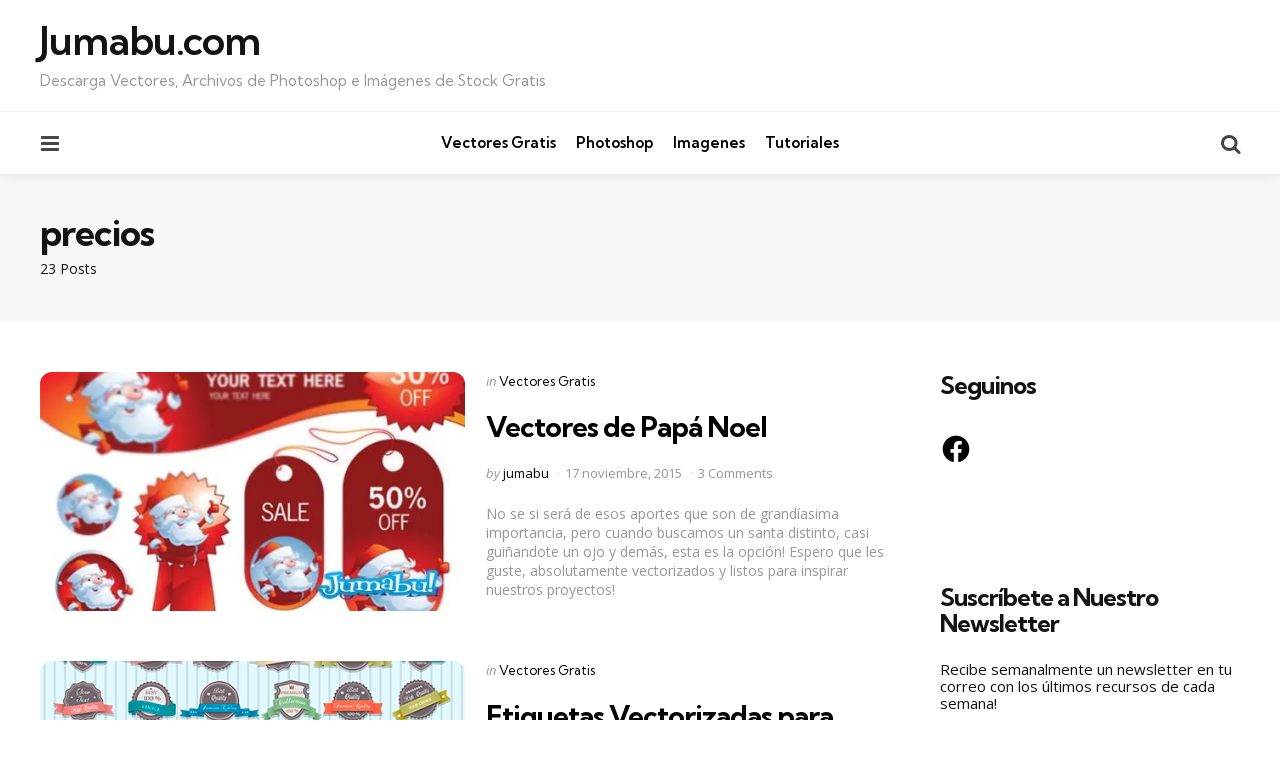

--- FILE ---
content_type: text/html; charset=utf-8
request_url: https://www.google.com/recaptcha/api2/aframe
body_size: 265
content:
<!DOCTYPE HTML><html><head><meta http-equiv="content-type" content="text/html; charset=UTF-8"></head><body><script nonce="lu23--Rp5hQwprf8lNid3w">/** Anti-fraud and anti-abuse applications only. See google.com/recaptcha */ try{var clients={'sodar':'https://pagead2.googlesyndication.com/pagead/sodar?'};window.addEventListener("message",function(a){try{if(a.source===window.parent){var b=JSON.parse(a.data);var c=clients[b['id']];if(c){var d=document.createElement('img');d.src=c+b['params']+'&rc='+(localStorage.getItem("rc::a")?sessionStorage.getItem("rc::b"):"");window.document.body.appendChild(d);sessionStorage.setItem("rc::e",parseInt(sessionStorage.getItem("rc::e")||0)+1);localStorage.setItem("rc::h",'1769003465927');}}}catch(b){}});window.parent.postMessage("_grecaptcha_ready", "*");}catch(b){}</script></body></html>